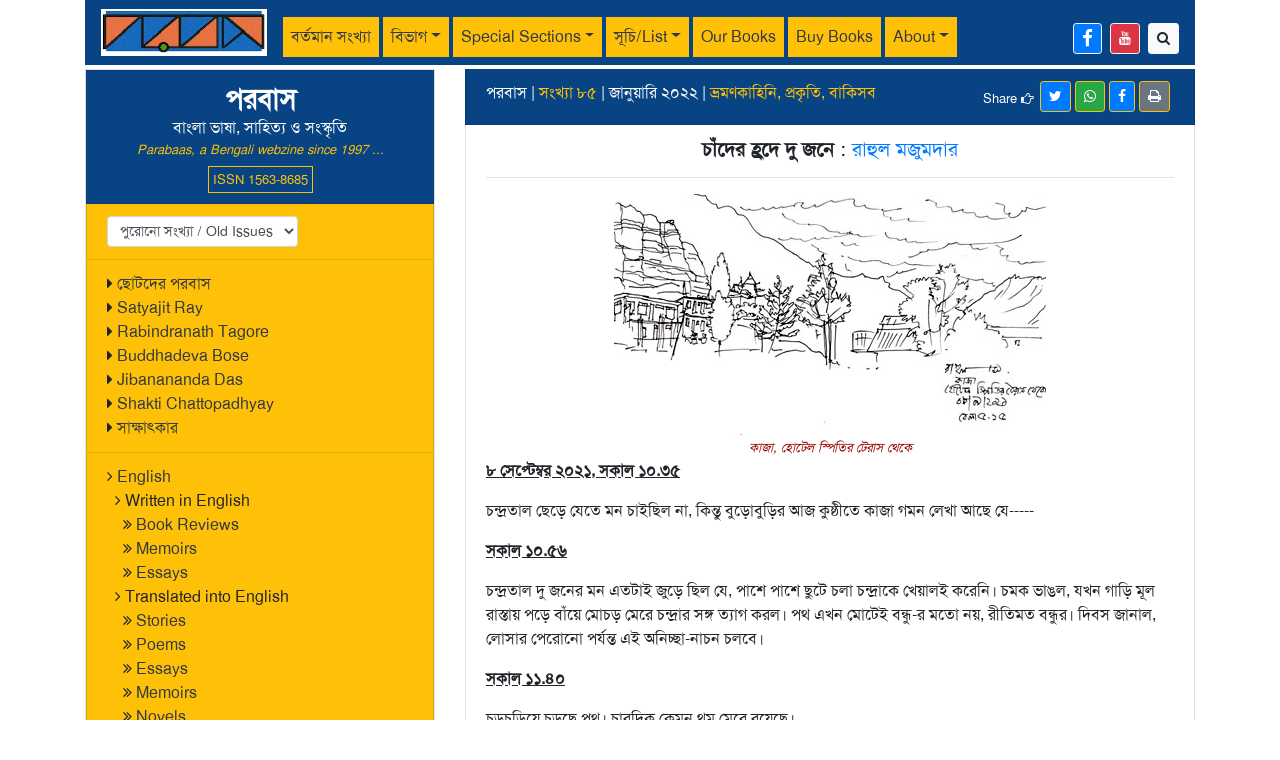

--- FILE ---
content_type: text/html; charset=UTF-8
request_url: https://parabaas.com/article.php?id=7379
body_size: 10295
content:
<!doctype html>
<html lang="en">
<head>
<meta charset="utf-8">
<meta name="viewport" content="width=device-width, initial-scale=1">
<meta property="og:url" content="https://parabaas.com/article.php?id=7379">
<meta property="og:type" content="article" />
<meta property="og:title" content="পরবাস | চাঁদের হ্রদে দু জনে  | রাহুল মজুমদার">
<meta property="og:description" content="চন্দ্রতাল দু জনের মন এতটাই জুড়ে ছিল যে, পাশে পাশে ছুটে চলা চন্দ্রাকে খেয়ালই করেনি। চমক ভাঙল, যখন গাড়ি মূল রাস্তায় পড়ে বাঁয়ে মোচড় মেরে চন্দ্রার সঙ্গ ত্যাগ করল। পথ এখন মোটেই বন্ধু-র মতো নয়...">
<meta property="og:image" content="https://www.parabaas.com/PB85/CHHOBI/bRahulM85_pic.jpg">
<meta name="description" content="চন্দ্রতাল দু জনের মন এতটাই জুড়ে ছিল যে, পাশে পাশে ছুটে চলা চন্দ্রাকে খেয়ালই করেনি। চমক ভাঙল, যখন গাড়ি মূল রাস্তায় পড়ে বাঁয়ে মোচড় মেরে চন্দ্রার সঙ্গ ত্যাগ করল। পথ এখন মোটেই বন্ধু-র মতো নয়...">
<meta name="author" content="রাহুল মজুমদার">
<title>Parabaas : চাঁদের হ্রদে দু জনে </title>
<link rel="stylesheet" href="https://maxcdn.bootstrapcdn.com/bootstrap/4.5.2/css/bootstrap.min.css">
<script src="https://ajax.googleapis.com/ajax/libs/jquery/3.5.1/jquery.min.js"></script>
<script src="https://cdnjs.cloudflare.com/ajax/libs/popper.js/1.16.0/umd/popper.min.js"></script>
<script src="https://maxcdn.bootstrapcdn.com/bootstrap/4.5.2/js/bootstrap.min.js"></script>
<link rel="stylesheet" href="//maxcdn.bootstrapcdn.com/font-awesome/4.7.0/css/font-awesome.min.css">
<script src="https://parabaas.com/COMMONFILES/html/js/bangla_avro.js"></script>
<script src="js/lightbox.min.js"></script>
<link rel="stylesheet" href="css/style.css">
<script>

	var keyboard = new banglaKeyboard();

	function keyboardOptionClick() {
	    var keyboardOptions = document.getElementsByName('keyboardSelector');	
		if (keyboardOptions[0].checked) {
			keyboard.KeyBoardLayout = 1;
		}		
		if (keyboardOptions[1].checked) {
			keyboard.KeyBoardLayout = 2;	
		}
	} 
	keyboard.KeyBoardLayout = 1;

	$(document).ready(function(){
		$('#collapseLi').click(function() {
			if ($("#collapseIcon").hasClass("fa-plus")) {
				$("#collapseIcon").removeClass("fa-plus").addClass("fa-minus");
			} else if ($("#collapseIcon").hasClass("fa-minus")) {
				$("#collapseIcon").removeClass("fa-minus").addClass("fa-plus");
			}			
		})
			})
</script>
</head>
<body>
<div class="container">	
<nav class="navbar navbar-expand-lg navbar-light pb-hdr-color1 py-1 d-print-none">
<!-- parabaas logo -->
  <a class="navbar-brand" href="/"><img src="images/logo1.jpg" alt="Parabaas" height="47"></a>
<!-- mobile navigation button-->
  <button class="navbar-toggler bg-warning" type="button" data-toggle="collapse" data-target="#navbarScroll" 
  	aria-controls="navbarScroll" aria-expanded="false" aria-label="Toggle navigation">
    <span class="navbar-toggler-icon"></span>
  </button>
<!-- header menu -->
  <div class="collapse navbar-collapse pt-2" id="navbarScroll">
    <ul class="navbar-nav mr-auto navbar-nav-scroll">
       <!-- current issue -->
      <li class="nav-item">
		          <a class="nav-link bg-warning mr-1 text-dark" href="index.php?issue=101">বর্তমান সংখ্যা</a>
      </li>
      <li class="nav-item dropdown">
        <a class="nav-link bg-warning dropdown-toggle mr-1 text-dark" href="#" data-toggle="dropdown">বিভাগ</a>
        <div class="dropdown-menu bg-warning">
          <a class="dropdown-item text-dark" href="search.php?cat=গল্প">গল্প</a>
          <a class="dropdown-item text-dark" href="search.php?cat=প্রবন্ধ">প্রবন্ধ</a>
          <a class="dropdown-item text-dark" href="search.php?cat=উপন্যাস">উপন্যাস</a>
		  <a class="dropdown-item text-dark" href="search.php?cat=কবিতা">কবিতা</a>
		  <a class="dropdown-item text-dark" href="search.php?cat=গ্রম্থ-সমালোচনা">গ্রম্থ-সমালোচনা</a>
		  <a class="dropdown-item text-dark" href="search.php?cat=রম্যরচনা">রম্যরচনা</a>
		  <a class="dropdown-item text-dark" href="search.php?cat=নাটক">নাটক</a>
		  <a class="dropdown-item text-dark" href="search.php?cat=ভ্রমণকাহিনি,%20প্রকৃতি,%20বাকিসব">ভ্রমণকাহিনি, প্রকৃতি, বাকিসব</a>
        </div>
      </li>
      <li class="nav-item dropdown">
        <a class="nav-link bg-warning dropdown-toggle mr-1 text-dark" href="#" data-toggle="dropdown">Special Sections</a>
        <div class="dropdown-menu bg-warning">
          	<a class="dropdown-item text-dark" href="index.php?issue=1000">English</a>
			<a class="dropdown-item text-dark" href="search.php?section=ছোটদের%20পরবাস">ছোটদের পরবাস</a>
			<a class="dropdown-item text-dark" href="index.php?issue=1002">Satyajit Ray</a>
			<a class="dropdown-item text-dark" href="index.php?issue=1001">Rabindranath Tagore</a>
			<a class="dropdown-item text-dark" href="index.php?issue=1005">Shakti Chattopadhyay</a>
			<a class="dropdown-item text-dark" href="index.php?issue=1004">Jibanananda Das</a>
			<a class="dropdown-item text-dark" href="index.php?issue=1003">Buddhadeva Bose</a>	
        </div>
      </li>
      <li class="nav-item dropdown">
        <a class="nav-link bg-warning dropdown-toggle mr-1 text-dark" href="#" data-toggle="dropdown">সূচি/List</a>
        <div class="dropdown-menu bg-warning">
		<a class="dropdown-item text-dark" href="completelist.php">Complete List/সম্পূর্ণ সূচি</a>
          <a class="dropdown-item text-dark" href="search.php?lang=English">English articles</a>
          <a class="dropdown-item text-dark" href="search.php?lang=Bengali">Bengali articles</a>
		  <a class="dropdown-item text-dark" href="#old_issues">Old Issues/পুরোনো সংখ্যা</a>
		  <a class="dropdown-item text-dark" href="writers.php">Authors/পরবাসের লেখকরা</a>
        </div>
      </li>	
      <li class="nav-item">
        <a class="nav-link bg-warning mr-1 text-dark" href="https://parabaas.com/ourbooks.php">Our Books</a>
      </li>	    	  
      <li class="nav-item">
        <a class="nav-link bg-warning mr-1 text-dark" href="https://parabaas.com/book.php">Buy Books</a>
      </li>
      <li class="nav-item dropdown">
        <a class="nav-link bg-warning dropdown-toggle mr-1 text-dark" href="#" data-toggle="dropdown">About</a>
        <div class="dropdown-menu bg-warning">
          	<a class="dropdown-item text-dark" href="aboutus.php">About Us</a>
			<a class="dropdown-item text-dark" href="sponsor.html">Friends of Parabaas</a>
			<a class="dropdown-item text-dark" href="" data-toggle="modal" data-target="#subscribeModal">Sign up for updates</a>
			<a class="dropdown-item text-dark" href="article.php?id=69">আদি পরবাস-কথা</a>
			<a class="dropdown-item text-dark" href="index.html">Old format</a>
        </div>
      </li>	 
     <li class="nav-item d-lg-none">
       <a class="nav-link bg-warning mr-1 text-dark" href="#old_issues">পুরোনো সংখ্যা</a>
     </li> 
	 <!--<li class="text-white small text-center text-light border border-light px-1 pt-2" style='line-height:0.9;' title='Parabaas ISSN publication registration number'><small>ISSN<br>1563-8685</small></li>-->
    </ul>
    <!-- facebook and search links on right side -->
    <div class="d-flex mt-1">
		<a href='https://www.facebook.com/parabaas' class='btn btn-sm btn-primary mr-2 border border-light' title='Parabaas Facebook page...'><i class='fa fa-facebook fa-lg'></i></a>
		<a href='https://www.youtube.com/user/Parabaas' class='btn btn-sm btn-danger mr-2 border border-light' title='Parabaas Youtube channel...'><i class='fa fa-youtube' ></i></a>
		<a href='search.php' class='btn btn-sm btn-light' title='Search Parabaas'><i class='fa fa-search'></i></a>
    </div>
  </div>
</nav>
<div class="mb-1"></div><div class="row content">
<div class="order-2 col-md-4 order-md-1 d-print-none">	
	<ul class="list-group bg-warning rounded-0 border" style="min-height: 100vh; height: 100%;">
<li class="list-group-item pb-hdr-color1 text-center">
	<h3 class="mb-0"><b>পরবাস</b></h3>বাংলা ভাষা, সাহিত্য ও সংস্কৃতি<br>
	<span class='text-warning small font-italic mb-2'>Parabaas, a Bengali webzine since 1997 ...</span>
	<span class='border border-warning small p-1 text-warning'>ISSN 1563-8685</span>
</li>
<!-- old issues -->
<li class="list-group-item bg-warning" id="old_issues">
<select class='form-control form-control-sm w-auto float-left' id='old_issues' onchange='window.document.location.href=this.options[this.selectedIndex].value;'><option value='#'>পুরোনো সংখ্যা / Old Issues</option><option value='index.php?issue=101'>101</option>
<option value='index.php?issue=100'>100</option>
<option value='index.php?issue=99'>99</option>
<option value='index.php?issue=98'>98</option>
<option value='index.php?issue=97'>97</option>
<option value='index.php?issue=96'>96</option>
<option value='index.php?issue=95'>95</option>
<option value='index.php?issue=94'>94</option>
<option value='index.php?issue=93'>93</option>
<option value='index.php?issue=92'>92</option>
<option value='index.php?issue=91'>91</option>
<option value='index.php?issue=90'>90</option>
<option value='index.php?issue=89'>89</option>
<option value='index.php?issue=88'>88</option>
<option value='index.php?issue=87'>87</option>
<option value='index.php?issue=86'>86</option>
<option value='index.php?issue=85'>85</option>
<option value='index.php?issue=84'>84</option>
<option value='index.php?issue=83'>83</option>
<option value='index.php?issue=82'>82</option>
<option value='index.php?issue=81'>81</option>
<option value='index.php?issue=80'>80</option>
<option value='index.php?issue=79'>79</option>
<option value='index.php?issue=78'>78</option>
<option value='index.php?issue=77'>77</option>
<option value='index.php?issue=76'>76</option>
<option value='index.php?issue=75'>75</option>
<option value='index.php?issue=74'>74</option>
<option value='index.php?issue=73'>73</option>
<option value='index.php?issue=72'>72</option>
<option value='index.php?issue=71'>71</option>
<option value='index.php?issue=70'>70</option>
<option value='index.php?issue=69'>69</option>
<option value='index.php?issue=68'>68</option>
<option value='index.php?issue=67'>67</option>
<option value='index.php?issue=66'>66</option>
<option value='index.php?issue=65'>65</option>
<option value='index.php?issue=64'>64</option>
<option value='index.php?issue=63'>63</option>
<option value='index.php?issue=62'>62</option>
<option value='index.php?issue=61'>61</option>
<option value='index.php?issue=60'>60</option>
<option value='index.php?issue=59'>59</option>
<option value='index.php?issue=58'>58</option>
<option value='index.php?issue=57'>57</option>
<option value='index.php?issue=56'>56</option>
<option value='index.php?issue=55'>55</option>
<option value='index.php?issue=54'>54</option>
<option value='index.php?issue=53'>53</option>
<option value='index.php?issue=52'>52</option>
<option value='index.php?issue=51'>51</option>
<option value='index.php?issue=50'>50</option>
<option value='index.php?issue=49'>49</option>
<option value='index.php?issue=48'>48</option>
<option value='index.php?issue=47'>47</option>
<option value='index.php?issue=46'>46</option>
<option value='index.php?issue=45'>45</option>
<option value='index.php?issue=44'>44</option>
<option value='index.php?issue=43'>43</option>
<option value='index.php?issue=42'>42</option>
<option value='index.php?issue=41'>41</option>
<option value='index.php?issue=40'>40</option>
<option value='index.php?issue=39'>39</option>
<option value='index.php?issue=38'>38</option>
<option value='index.php?issue=37'>37</option>
<option value='index.php?issue=36'>36</option>
<option value='index.php?issue=35'>35</option>
<option value='index.php?issue=34'>34</option>
<option value='index.php?issue=33'>33</option>
<option value='index.php?issue=32'>32</option>
<option value='index.php?issue=31'>31</option>
<option value='index.php?issue=30'>30</option>
<option value='index.php?issue=29'>29</option>
<option value='index.php?issue=28'>28</option>
<option value='index.php?issue=27'>27</option>
<option value='index.php?issue=26'>26</option>
<option value='index.php?issue=25'>25</option>
<option value='index.php?issue=24'>24</option>
<option value='index.php?issue=23'>23</option>
<option value='index.php?issue=22'>22</option>
<option value='index.php?issue=21'>21</option>
<option value='index.php?issue=20'>20</option>
<option value='index.php?issue=19'>19</option>
<option value='index.php?issue=18'>18</option>
<option value='index.php?issue=17'>17</option>
<option value='index.php?issue=16'>16</option>
<option value='index.php?issue=15'>15</option>
<option value='index.php?issue=14'>14</option>
<option value='index.php?issue=13'>13</option>
<option value='index.php?issue=12'>12</option>
<option value='index.php?issue=11'>11</option>
<option value='index.php?issue=10'>10</option>
<option value='index.php?issue=9'>9</option>
<option value='index.php?issue=8'>8</option>
<option value='index.php?issue=7'>7</option>
<option value='index.php?issue=6'>6</option>
<option value='index.php?issue=5'>5</option>
<option value='index.php?issue=4'>4</option>
<option value='index.php?issue=3'>3</option>
<option value='index.php?issue=2'>2</option>
<option value='index.php?issue=1'>1</option>
</select>  
</li>
<li class="list-group-item bg-warning">
	<i class="fa fa fa-caret-right"></i> <a href="search.php?section=ছোটদের%20পরবাস" class="text-dark">ছোটদের পরবাস</a><br/>
	<i class="fa fa fa-caret-right"></i> <a href="index.php?issue=1002" class="text-dark">Satyajit Ray</a><br/>
	<i class="fa fa fa-caret-right"></i> <a href="index.php?issue=1001" class="text-dark">Rabindranath Tagore</a><br/>
	<i class="fa fa fa-caret-right"></i> <a href="index.php?issue=1003" class="text-dark">Buddhadeva Bose</a><br/>
	<i class="fa fa fa-caret-right"></i> <a href="index.php?issue=1004" class="text-dark">Jibanananda Das</a><br/>
	<i class="fa fa fa-caret-right"></i> <a href="index.php?issue=1005" class="text-dark">Shakti Chattopadhyay</a><br/>
	<i class="fa fa fa-caret-right"></i> <a href="search.php?cat=সাক্ষাৎকার" class="text-dark">সাক্ষাৎকার</a>
</li>
<li class="list-group-item bg-warning">
	<i class="fa fa-angle-right"></i> <a href="index.php?language=English" class="text-dark">English</a><br>
&ensp;<i class="fa fa-angle-right"></i> <!a href="index.php?issue=1000" class="text-dark">Written in English<!/a><br>
        &ensp;&ensp;<i class="fa fa-angle-double-right"></i> <a href="index.php?cat=Book-Review" class="text-dark">Book Reviews</a><br>
        &ensp;&ensp;<i class="fa fa-angle-double-right"></i> <a href="index.php?language=English&cat=Memoir" class="text-dark">Memoirs</a><br>
	&ensp;&ensp;<i class="fa fa-angle-double-right"></i> <a href="index.php?language=English&cat=Essay" class="text-dark">Essays</a><br>
        &ensp;<i class="fa fa-angle-right"></i> <!a href="index.php?issue=1000" class="text-dark">Translated into English<!/a><br>
	&ensp;&ensp;<i class="fa fa-angle-double-right"></i> <a href="index.php?language=English&translation=Y&cat=Story" class="text-dark">Stories</a><br>
	&ensp;&ensp;<i class="fa fa-angle-double-right"></i> <a href="index.php?language=English&translation=Y&cat=Poem" class="text-dark">Poems</a><br>
	&ensp;&ensp;<i class="fa fa-angle-double-right"></i> <a href="index.php?language=English&translation=Y&cat=Essay" class="text-dark">Essays</a><br>
        &ensp;&ensp;<i class="fa fa-angle-double-right"></i> <a href="index.php?language=English&translation=Y&cat=Memoir" class="text-dark">Memoirs</a><br>
        &ensp;&ensp;<i class="fa fa-angle-double-right"></i> <a href="index.php?language=English&translation=Y&cat=Novel" class="text-dark">Novels</a><br>
&ensp;&ensp;<i class="fa fa-angle-double-right"></i> <a href="index.php?language=English&translation=Y&cat=Play" class="text-dark">Plays</a><br>
</li>

<li class="list-group-item bg-warning">
<div class="btn-group-vertical">
	<a href='writers.php' class='btn btn-info btn-sm mb-1' style='text-align: left !important;'><i class='fa fa-address-book'></i> লেখক/Author List</a>
	<a href='comments.php' class='btn btn-info btn-sm mb-1' style='text-align: left !important;'><i class='fa fa-comments'></i> চিঠিপত্র/Feedback</a>
	<a href='search.php' class='btn btn-info btn-sm' style='text-align: left !important;'><i class='fa fa-search'></i> Search</a>
	</div>
</li>

<!-- book list -->
<li class="list-group-item bg-warning" >
<div class="btn-group-vertical">
	<a href='https://parabaas.com/ourbooks.php' class='btn btn-danger btn-sm mb-1' style='text-align: left !important;'><i class='fa fa-book' aria-hidden='true'></i> Parabaas Books</a>
	<a href='https://parabaas.com/book.php' class='btn btn-danger btn-sm' style='text-align: left !important;'><i class='fa fa-book' aria-hidden='true'></i> Book Store</a>
	<!--<a href="https://parabaas.com/bookstore/" class="text-dark"><i class="fa fa-book" aria-hidden="true"></i> Book Store</a>-->
</div>
</li>

<!-- book ads and announcements : from below here -->

<li class='list-group-item bg-warning'><center><a href=""><img src="https://parabaas.com/bookstore/images/sandhya_deshantar_a.jpg"></a></center></li><li class="list-group-item bg-warning">
<a href=https://parabaas.com/book.php?id=5617><img src="https://parabaas.com/PB101/CHHOBI/cover_pkga_small.jpg" width=120><br>
<font color="blue" size=-1>পুত্রবধূর চোখে গৌরী আইয়ুব এবং প্রসঙ্গত</a><br></b></font>
</li>

<li class="list-group-item bg-warning">
<a href=https://parabaas.com/book.php?srchtxt=শুভময়%20রায়><img src="https://parabaas.com/PB101/CHHOBI/cover_hooghly_small.jpg" width=120><br>
<font color="blue" size=-1>বিশ্বের ইতিহাসে হুগলি নদী</a><br></b></font>
</li>

<li class="list-group-item bg-warning">
<a href=https://parabaas.com/book.php?id=5615><img src="https://sundarban.com/uploads/1766245962_Bedokhol_FrontCover.jpg" width=120><br>
<font color="blue" size=-1>বেদখল ও অন্যান্য গল্প</a><br></b></font>
</li>

<li class="list-group-item bg-warning">
	<br>
<img src="https://parabaas.com/PB99/CHHOBI/nnds_address_audiobook.jpg"  width=120> <br>
	Audiobook<br>Looking For An Address <br>Nabaneeta Dev Sen<br>
Available  on <a href="https://www.amazon.com/Audible-Looking-for-an-Address/dp/B0FHQQNS7G" class="text-decoration-none">Amazon</a>, <a href="https://open.spotify.com/show/6T6W0KEYoDxmgj3l5vYpqw">Spotify</a>, <a href="https://play.google.com/store/audiobooks/details/Nabaneeta_Dev_Sen_Looking_For_An_Address?id=AQAAAEAqKFRobM">Google Play</a>, <a href="https://books.apple.com/us/audiobook/looking-for-an-address/id1826106845">Apple Books</a> and other platforms.
<br>

</li>

<li class="list-group-item bg-warning">
	<a href="book.php?pub=Parabaas">
	<img src="https://parabaas.com/bookstore/bookpage/Cover_PGS1_Ed1PR1_V34.jpg" width="120" class="rounded">
	<br>
পরবাস গল্প সংকলন-<br>
নির্বাচন ও সম্পাদনা:<br>
সিদ্ধার্থ মুখোপাধ্যায়)
</a>
</li>



</ul></div>
<div class="order-1 col-md-8 order-md-2 col-print-12">
	<ul class="list-group rounded-0">
		<!--- print logo -->
		<li class="list-group-item list-group-item-warning d-none d-print-block">
			<center><h5>
				<img src="images/logo1.jpg" alt="Parabaas" height="47" class="img-fluid d-none d-print-block">
				<br>
				Parabaas : পরবাস : বাংলা ভাষা, সাহিত্য ও সংস্কৃতি
			</h5></center>		
		</li>

		<li class="list-group-item pb-hdr-color1">
			পরবাস | <a href='index.php?issue=85' class='text-warning'>সংখ্যা ৮৫</a> | জানুয়ারি ২০২২ | <a href='search.php?cat=ভ্রমণকাহিনি, প্রকৃতি, বাকিসব' class='text-warning'>ভ্রমণকাহিনি, প্রকৃতি, বাকিসব</a> <span class='d-print-none'><hr class='d-lg-none divider'><button class='btn btn-sm btn-secondary border-warning float-right mr-1' onclick='window.print()' title='Printable/PDF format of this page'><i class='fa fa-print' aria-hidden='true'></i></button><a href='https://www.facebook.com/sharer/sharer.php?u=https://parabaas.com/article.php?id=7379' class='btn btn-sm btn-primary border-warning small float-right mr-1' title='share this page in facebook'><i class='fa fa-facebook'></i></a><a href='https://api.whatsapp.com/send?text=https://parabaas.com/article.php?id=7379' data-action='share/whatsapp/share' class='btn btn-sm btn-success border-warning small float-right mr-1' title='share this page in whatsapp'><i class='fa fa-whatsapp'></i></a><a class='btn btn-sm btn-primary border-warning small float-right mr-1' href='https://twitter.com/intent/tweet?url=https://parabaas.com/article.php?id=7379' title='share this page in twitter'><i class='fa fa-twitter'></i></a><span class='float-right small mt-2'>Share <i class='fa fa-hand-o-right' aria-hidden='true'></i>&ensp;</span></span>		</li>
		<li class="list-group-item">
			<center><h5> <b>চাঁদের হ্রদে দু জনে </b> : <a href='search.php?author=রাহুল মজুমদার' class='text-decoration-none'>রাহুল মজুমদার</a> </h5></center><hr><center>
<img src="https://www.parabaas.com/PB85/CHHOBI/bRahulM85_pic.jpg"><br>
<font size=-1 color="#980000"><i>কাজা, হোটেল স্পিতির টেরাস থেকে</i></font></center>
<p>
<b><u>৮ সেপ্টেম্বর ২০২১, সকাল ১০.৩৫</u></b>
</p><p>
চন্দ্রতাল ছেড়ে যেতে মন চাইছিল না, কিন্তু বুড়োবুড়ির আজ কুষ্ঠীতে কাজা গমন লেখা আছে যে-----
</p><p>
<b><u>সকাল ১০.৫৬</u></b>
</p><p>
চন্দ্রতাল দু জনের মন এতটাই জুড়ে ছিল যে, পাশে পাশে ছুটে চলা চন্দ্রাকে খেয়ালই করেনি। চমক ভাঙল, যখন গাড়ি মূল রাস্তায় পড়ে বাঁয়ে মোচড় মেরে চন্দ্রার সঙ্গ ত্যাগ করল। পথ এখন মোটেই বন্ধু-র মতো নয়, রীতিমত বন্ধুর। দিবস জানাল, লোসার পেরোনো পর্যন্ত এই অনিচ্ছা-নাচন চলবে।
</p><p>
<b><u>সকাল ১১.৪০</u></b>
</p><p>
চড়চড়িয়ে চড়ছে পথ। চারদিক কেমন থম মেরে রয়েছে।
</p><p>
<b><u>ঠিক দুপ্পুরবেলা</u></b>
</p><p> 
১৫২০০ ফুট। কুনঝুম পাসে কুনঝুম মাতার মন্দির ঘেঁষে চুপটি করে দাঁড়াল গাড়ি। চার চোর্তেনের কুনঝুম মাতার মন্দিরের অগুনতি রঙীন নিশান ভক্তির মাতনে তুমুল নৃত্যে মেতেছে। 
</p><p>
<b><u>দুপুর ১২.০৭</u></b>
</p><p>
ঠান্ডার দাপটে বেশিক্ষণ ভক্তি বজায় রাখা গেল না। সামনের উতরাইয়ের ডাকে সাড়া দেওয়াটাই উচিত মনে হলো।
</p><p>
<b><u>দুপুর ১২.১৭</u></b>
</p><p>
টাকচা। ন্যাড়া পাহাড়কে টাক বলে চালানো গেলেও চায়ের চিহ্নও নেই। 
</p><p>
<b><u>দুপুর ১২.২০</u></b>
</p><p>
ঝাঁকুনি চলনের ইতি। লোসার পিচঢালা পথ বিছিয়ে আহ্বান জানাল। 
</p><p>
<b><u>দুপুর ১.০৫</u></b>
</p><p>
হন্সা। হংস চোখে পড়ল না। গোটা দুই ফিঙে দেখা দিয়ে গেল। 
</p><p>
<b><u>দুপুর ১.২০</u></b>
</p><p>
ক্যাটো। ঝটপট কেটে পড়া গেল। 
</p><p>
<b><u>দুপুর ১.৪২</u></b>
</p><p>
প্যাংমো। এবার স্পিতি নদীর সঙ্গী হয়ে চলা।
</p><p>
<b><u>দুপুর ১.৪৫</u></b>
</p><p>
হল। পেরিয়ে চল।
</p><p>
<b><u>দুপুর ১.৫৫</u></b>
</p><p>
মোরাং। পথ এখানে বাঁক ঘোরাং।
</p><p>
<b><u>বেলা ২টো</u></b>
</p><p>
সুমলিং। নদীর ওপারে টংয়ে কী গুমবার ঝাঁকি দর্শন। সামলে সুমলে পেরিয়ে গেলাম। 
</p><p>
<b><u>বেলা ২.১০</u></b>
</p><p>
রংরিক। নদীর ওপার কহিল ছাড়িয়া নিঃশ্বাস, এপারেতে জেনে নাও কাজার আবাস।
</p><p>
<b><u>বেলা ২.৩৮</u></b>
</p><p>
শেষমেশ স্পিতির আশ্রয়ে---- কাজার সরকারী আবাস। ১১০০০ ফুটে শান্তির আগার। 
</p><p>
<b><u>৯ সেপ্টেম্বর,  সকাল ৭টা</u></b>
 </p><p>
ঠান্ডা রুক্ষ প্রকৃতিরও যে এমন সৌন্দর্য হয়, সেটা প্রথম দেখেছিলাম লাদাখে,আবার দেখলাম আজ সকালে। টুরিস্ট লজের টেরাস এখনও সূর্যকিরণের ছোঁয়া পায়নি,তাই ঠান্ডার রাজত্ব কায়েম। 
</p><p>
<b><u>সকাল ১০টা</u></b>
</p><p>
সেজেগুজে তৈরি কী আর কিব্বের দেখার জন্য। দিবসও তৈরি তার রথ নিয়ে। 
</p><p>
<b><u>সকাল ১০.১৮</u></b>
</p><p>
স্পিতি নদীকে নিচে রেখে দৌড়তে দৌড়তে হঠাৎ গাড়ি চড়াই বেয়ে এসে পড়ল কী গ্রামে। বেশ কিছু হোম স্টে গড়ে উঠেছে। 
</p><p>
<b><u>সকাল ১০.৩৫</u></b>
</p><p>
<center>
<img src="https://www.parabaas.com/PB85/CHHOBI/bRahulM85_pic1.jpg"><br>
<font size=-1 color="#980000"><i>কী গুমবা</i></font></center>
গ্রামকে পিছনে রেখে গুমবা তাক করে বাঁকের পর বাঁক পেরিয়ে গাড়ি এসে দাঁড়াল কী গুমবার গোড়ায় (১৩৫০০ ফুট)। হাজার বছর পুরোনো গুমবা ঘিরে গড়ে উঠেছে আধুনিক গুমবা।
</p><p>
<b><u>সকাল ১০.৫৭</u></b>
</p><p>
ফিরতি দেখে মন ভরে গেল।
</p><p> 
<b><u>সকাল ১১.১০</u></b>
</p><p>
এবার চলো মন কিব্বের পানে।
</p><p> 
<b><u>সকাল ১১.২৯</u></b>
</p><p>
পেরোলাম চিচাম গ্রাম।
</p><p> 
<b><u>সকাল ১১.৪০</u></b>
</p><p>
<center>
<img src="https://www.parabaas.com/PB85/CHHOBI/bRahulM85_pic2.jpg"><br>
<font size=-1 color="#980000"><i>কিব্বের</i></font></center>
কিব্বের তাশিগং (১৪২০০ ফুট)। বছরভর মানুষ বাস করে এমন গ্রামের মধ্যে এ নাকি সবচেয়ে উঁচু। এখানেও অনেক হোম স্টে গড়ে উঠছে। লোকজনের হাবভাব, বাড়িঘরের গঠনশৈলীতে স্পষ্ট তিব্বতের ছাপ।
</p><p>
<b><u>দুপুর ১২.০৫</u></b>
</p><p>
দিবসের গা ম্যাজম্যাজ ভাব। তাই গাড়ি এখন ফিরতি পথে।
</p><p>
<b><u>১২.৪৫</u></b>
</p><p>
হোটেলে ফিরেই দিবসকে ঝটপট খেয়ে নিয়ে শুয়ে পড়তে বললাম। বিকেলের বেড়ানো নাহয় না-ই হলো।
</p><p>
<b><u>বিকেল ৩.১২</u></b>
</p><p>
দিবসের ফোন। ও নাকি এখন চাঙ্গা। আমরা যেন বেরোনোর জন্য তৈরি হয়ে নিই। 
</p><p>
<b><u>বিকেল ৩.৩৫</u></b>
</p><p>
দিবসের স্টিয়ারিং এবার লাংজামুখী।
</p><p> 
<b><u>বিকেল ৪.২১</u></b>
</p><p>
প্রকৃতি এখানে আরও নির্জন। আকাশ মেঘে ঢাকা।নির্মল প্রকৃতিতে দূষণকারী বাহনে চড়ে আমাদের অনুপ্রবেশ করতে দেখেই মনে হয় আকাশ অশ্রু বিসর্জন শুরু করল। 
</p><p>
<b><u>বিকেল ৪.২৫</u></b>
</p><p>
দূর থেকে নজরে এলো লাংজার বিখ্যাত বিশাল বুদ্ধমূর্তি। 
</p><p>
<b><u>বিকেল ৪.৩০</u></b>
</p><p>
<center>
<img src="https://www.parabaas.com/PB85/CHHOBI/bRahulM85_pic3.jpg"><br>
<font size=-1 color="#980000"><i>লাংজা</i></font></center>
আমাদের দৃঢ়প্রতিজ্ঞ দেখে আকাশ কান্না থামাল আর আমরাও পৌঁছে গেলাম লাংজা (১৪৩০০ ফুট)। ছোট্ট গুমবা আর বিরাট বুদ্ধমূর্তির পটভূমিতে সুউচ্চ তুষারশৃঙ্গমালা। 
</p><p>
<b><u>বিকেল ৫.২২</u></b>
</p><p>
মুগ্ধ হৃদয় নিয়ে ফিরতি পথে।
</p><p>
<b><u>বিকেল ৫.৩০</u></b>
</p><p>
উপরি পাওনা। একদল বঢ়াল। আনন্দ উপচে পড়ছে।
</p><p>
<b><u>সন্ধে ৬.১১</u></b>
</p><p>
হোটেলের ঘরে বসে আজকের পাওনার ভাণ্ডার গুনতে বসলাম।
</p><p> 
<b><u>রাত ৮.২৮</u></b>
</p><p>
ডিনারান্তে লেপস্থ হওন। 
</p><p><div class='small text-right'><br><br>অলংকরণ (Artwork) : ছবি : রাহুল মজুমদার</div>			
		</li>
		<li class='list-group-item small d-print-none'><a href='view-source:https://parabaas.com/PB85/LEKHA/bRahulM85.shtml' target='_blank' class='float-right border border-primary px-2'>এই লেখাটি পুরোনো ফরম্যাটে  দেখুন</a></li>		
		<li class='list-group-item rounded pb-hdr-color1 my-1 py-2 h6 d-print-none' data-toggle="collapse" data-target="#collapseComment" id="collapseLi" role="button">
			<span class='float-left'><button class="btn shadow-none"><i class="text-light fa fa-plus" id="collapseIcon"></i></button>মন্তব্য জমা দিন / Make a comment</span>
		</li>
		<li class='list-group-item bg-light border d-print-none collapse' id='collapseComment'>					
				<form method="post" action="/article.php?id=7379">
				<div class="form-group">
					<label for="name" class="font-weight-bold">নাম/name:</label>
					<input type="text" class="form-control form-control-sm" name="name" value="" required>
				</div>
				<div class="form-group">
					<label for="place" class="font-weight-bold">স্থান/place:</label>
					<input type="place" class="form-control form-control-sm mb-2 mr-sm-2" name="place" value="" required>
				</div>
				<div class="form-group">
					<label for="email" class="font-weight-bold">ইমেইল/email:</label>
					<input type="email" class="form-control form-control-sm mb-2 mr-sm-2" name="email" value="" required>
				</div>
				<div class="form-group">
					<label for="comment" class="font-weight-bold">মন্তব্য/comment:</label>
					&ensp;
					<small><input onclick="keyboardOptionClick()" name="keyboardSelector" value="1" type="radio" Checked="Checked" /> <label for="button_english">English</label> 
					<input onclick="keyboardOptionClick()" name="keyboardSelector" value="2" type="radio" /> <label for="button_bengali">বাংলা(অভ্র)</label>
					<a href="https://parabaas.com/COMMONFILES/html/avro_guide1.pdf" target="_blank" id="font_help">(?)</a></small>
					<textarea class="form-control form-control-sm" id="comment" name="comment" rows="10" onkeypress="return keyboard.KeyBoardPress(event)" required></textarea>
				</div>	
								<div class="form-group">
					<label for="email" class="font-weight-bold">Enter this number below: nine hundred seventy</label>
					<input type="text" class="form-control form-control-sm mb-2 mr-sm-2" name="parabaascaptcha" value="" required>
				</div>
				<div class="text-right">
					<button type="reset" class="btn btn-primary btn-sm">Cancel</button>
					<button type="submit" class="btn btn-primary btn-sm" name="commentSubmit">Submit</button>				
				</div>
				</form>
		</li>
		<a href="comments.php" class='list-group-item list-group-item-action list-group-item-dark rounded my-1 py-2 h6 d-print-none' role="button">
			<span class='float-left'><button class="btn shadow-none"><i class="text-light fa fa-location-arrow"></i></button>মন্তব্য পড়ুন / Read comments</span>
		</a>
		
	</ul>		
</div>
</div>
<!-- Pop-up Modal -->
<div class="modal fade" id="msgModal"><div class="modal-dialog modal-dialog-centered"><div class="modal-content">
	<div class="modal-header pb-hdr-color1 text-white pt-2 pb-2 text-center">
		পরবাস বার্তা
		<button type="button" class="close btn-sm text-white" data-dismiss="modal">&times;</button>
	</div>
	<div class="modal-body bg-light" id="msgModalBody">
		 	</div>
</div></div></div>
<!-- End Pop-up Modal -->		
<script>
$(document).ready(function () {	
	$('.content img').addClass('img-fluid');
})
</script>
<ul class="list-group my-2">
<li class="list-group-item bg-light small">
	কীভাবে লেখা পাঠাবেন তা জানতে <a href="" data-toggle="modal" data-target="#howtoModal">এখানে ক্লিক করুন</a> | "পরবাস"-এ প্রকাশিত রচনার দায়িত্ব সংশ্লিষ্ট রচনাকারের/রচনাকারদের। "পরবাস"-এ বেরোনো কোনো লেখার মধ্যে দিয়ে যে মত প্রকাশ করা হয়েছে তা লেখকের/লেখকদের নিজস্ব। 
	তজ্জনিত কোন ক্ষয়ক্ষতির জন্য "পরবাস"-এর প্রকাশক ও সম্পাদকরা দায়ী নন। | Email: parabaas@parabaas.com | <a href="" data-toggle="modal" data-target="#subscribeModal">Sign up for Parabaas updates</a> | © 1997-2025 Parabaas Inc. All rights reserved. | <a href="aboutus.php">About Us</a>
</li>
</ul>
<!-- How To Pop-up Modal -->
<div class="modal fade" id="howtoModal"><div class="modal-dialog modal-dialog-centered"><div class="modal-content">
	<div class="modal-header pb-hdr-color1 text-white pt-2 pb-2 text-center">
		কি ভাবে লেখা পাঠানো যাবে	এবং লেখা প্রকাশ-সংক্রান্ত কয়েকটি নিয়ম
		<button type="button" class="close btn-sm text-white" data-dismiss="modal">&times;</button>
	</div>
	<div class="modal-body bg-light" id="msgModalBody">
	(১) লেখা, ছবি অপ্রকাশিত (এর মধ্যে আন্তর্জাল [পত্রিকা, ব্লগ, ফেসবুক ইত্যাদিও ধরতে হবে]) ও মৌলিক হওয়া চাই।<br>
	(২) ই-মেইল ঠিকানাঃ parabaas@parabaas.com <br>
	(৩) লেখার মধ্যেই আপনার ই-মেইল ঠিকানা, সাধারণ ডাক-ঠিকানা, ফোন নম্বর দেবেন - তাহলে লেখকের সঙ্গে যোগাযোগ করতে সুবিধা হয়।<br>
	(৪) কবিতা পাঠালে এক সঙ্গে অন্তত তিনটি কবিতা পাঠালে ভালো হয়।<br>
	(৫) ইউনিকোড হরফে এখন পরবাস প্রকাশিত হচ্ছে - সেই মাধ্যমে লেখা পেলে আমাদের সুবিধা হয়, কিন্তু অন্য মাধ্যমে, যথা "বাংলিশ", অন্য ফন্ট-এ, বা হাতে লেখা হলেও চলবে। সাধারণ ডাক-এ পাঠালে অবশ্যই কপি রেখে পাঠাবেন, কারণ লেখা/ছবি ফেরত পাঠানো সম্ভব নয়।<br>
	(৬) 'পরবাস' বা 'ওয়েবশিল্প'-সংক্রান্ত পরামর্শ ও সহযোগিতাও আমাদের কাম্য।<br>
	(৭) পরবাসে প্রকাশিত লেখা আন্তর্জাল ও অন্য বৈদ্যুতিন মাধ্যমে প্রকাশ করা যাবে না। পরবাসের পাতার লিংক দেয়া যাবে। পরবাসে প্রকাশের ১২০ দিন পরে অন্য কাগুজে মাধ্যমে প্রকাশিত হতে পারে কিন্তু সেখানে পরবাসে পূর্ব-প্রকাশনের উল্লেখ রাখা বাঞ্ছনীয় এবং সঙ্গত।<br>
	(৮) লেখক এই নিয়মগুলি মান্য করছেন বলে গণ্য করা হবে। এর কোনোরকম পরিবর্তন চাইলে অবশ্যই আমাদের সঙ্গে যোগাযোগ করবেন।<br><br>

	সাধারণ ডাকযোগে লেখা, ছবি, বই ইত্যাদি পাঠানোর ঠিকানার জন্যে ই-মেইলে parabaas@parabaas.com অথবা ফোন-এ (+91)8609169717-এ যোগাযোগ করুন। 

	আমরা আপ্রাণ চেষ্টা করি সব লেখার লেখকদের উত্তর দেবার, কিন্তু অনেক সময় অনিবার্য কারণবশতঃ তা সম্ভব না হতেও পারে। সেই জন্য লেখা পাঠানোর ৬ মাসের মধ্যে উত্তর না পেলে ধরে নিতে হবে যে লেখাটি মনোনীত হয়নি। 

	আপনাদের সবাইকে অনুরোধ করছি আপনাদের সৃষ্টিশীল রচনা পাঠাতে, এবং সে-জন্য আগাম ধন্যবাদ।		
	</div>
</div></div></div>
<!-- End Pop-up Modal -->

<!-- Email Subscription  Modal -->
<div class="modal fade" id="subscribeModal"><div class="modal-dialog modal-dialog-centered"><div class="modal-content">
	<div class="modal-header pb-hdr-color1 text-white pt-2 pb-2 text-center">
		Sign up for Parabaas Updates
		<button type="button" class="close btn-sm text-white" data-dismiss="modal">&times;</button>
	</div>
	<div class="modal-body bg-light" id="subscribeModalBody">		
		<form id='subscription_form'>
			<input type="text" id="subscriber_name" class="form-control mb-2" placeholder="name" required>			
			<input type="email" id="subscriber_email" class="form-control mb-2" placeholder="email" required>
			<input type="submit" class="btn btn-primary btn-sm float-right" class="button">
		</form>	
	</div>
</div>

</div></div>

<script>
	$(document).ready(function () {
	  $("#subscription_form").submit(function (event) {
	    var formData = {
	      name: $("#subscriber_name").val(),
	      email: $("#subscriber_email").val()
	    };

	    $.ajax({
	      type: "POST",
	      url: "signup.php",
	      data: formData,
	    }).done(function (data) {
			$("subscribeModal").modal('show');
			$("#subscribeModalBody").html(data);
	    });

	    event.preventDefault();
	  });
	});
</script>

<hr>
<!-- End Pop-up Modal --></div>
</body>
</html>

--- FILE ---
content_type: text/css
request_url: https://parabaas.com/css/style.css
body_size: 752
content:
/*--- this is custom color (navy blue) used in Parabaas ---*/
.pb-hdr-color1 { background-color: #084484; color: white;}

@font-face {
	font-family: SolaimanLipi;
	src: url("../fonts/SolaimanLipi_22-02-2012.ttf");
}

body {
  font-family: SolaimanLipi !important;
  font-size: 16px !important;
}

hr.divider {
	margin-top:2px;
	margin-bottom:4px;
	margin-right:0;
	margin-left:0;
	border-width:1px;
}
hr.thin {
	border-top:1px dashed #ccc;
	border-bottom:0;
	margin:0;
	height:0;
}
hr.dashed {
	border-top:1px dashed #ccc;
}

li.border-thick {
	border: 2px solid #084484;
}

blockquote {
  background: #f9f9f9;
  border-left: 6px solid #ccc;
border-top: 1px solid #ccc;
border-bottom: 1px solid #ccc;
border-right: 1px solid #ccc;
  margin: 1.5em 10px;
  padding: 0.5em 10px;
  quotes: "\201C""\201D""\2018""\2019";
}
blockquote:before {
  color: #ccc;
  content: open-quote;
  font-size: 4em;
  line-height: 0.1em;
  margin-right: 0.25em;
  vertical-align: -0.4em;
}
blockquote p {
  display: inline;
}

/*--- following is for printing style only ---*/
@media print {
	
	html, body {
	           font-size: 20pt !important;
		  }
	}

	@page {
	  size: A4;
	}
	
	@page:right{ 
	  @bottom-left {
	    margin: 10pt 0 30pt 0;
	    border-top: .25pt solid #666;
	    content: "Parabaas";
	    font-size: 9pt;
	    color: #333;
	  }
	}

	h4 { 
	  string-set: doctitle content(); 
	}

	@page :right {
	  @top-right {
	    content: string(doctitle);
	    margin: 30pt 0 10pt 0;
	    font-size: 8pt;
	  }
	}
	
	.mb-2, .col-print-12 {
	    display: block;
	    max-width: 100%;
	    /*position: absolute;*/
	  }
	  

}
